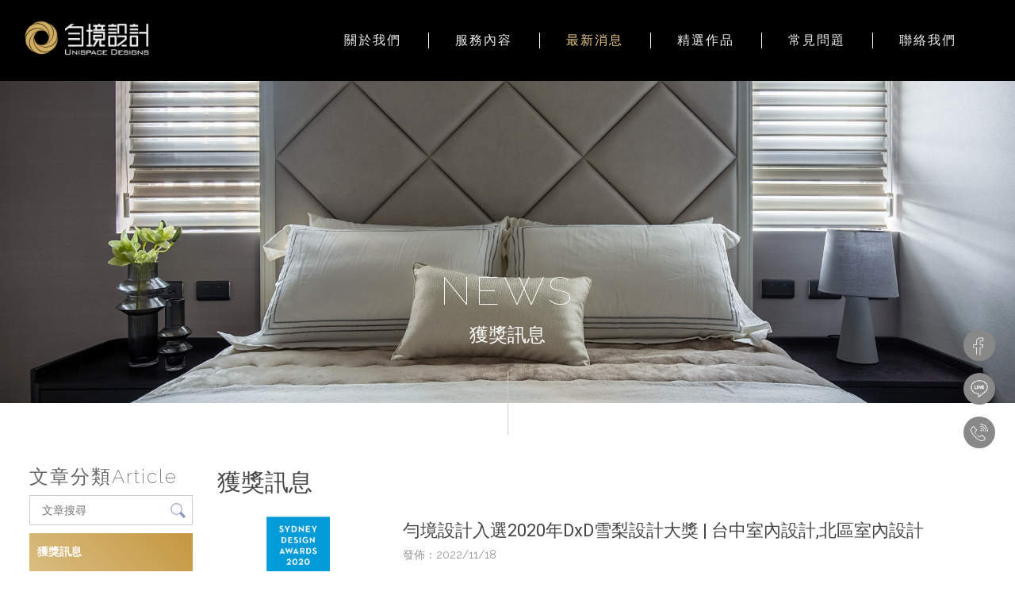

--- FILE ---
content_type: text/html; charset=UTF-8
request_url: https://www.unispace.com.tw/news/index.php?group_id=1260&title_id=6365
body_size: 21455
content:
<!DOCTYPE html>
<html lang="en">
<head>
<!-- 行銷 -->
<!-- Google tag (gtag.js) -->
<script async src="https://www.googletagmanager.com/gtag/js?id=G-LNDXG9Y7K4"></script>
<script>
  window.dataLayer = window.dataLayer || [];
  function gtag(){dataLayer.push(arguments);}
  gtag('js', new Date());

  gtag('config', 'G-LNDXG9Y7K4');
</script><!--[if lt IE 9]><script src="../js/html5.js"></script><![endif]-->
	<meta charset="UTF-8">
	<meta http-equiv="X-UA-Compatible" content="IE=edge,chrome=1">
	<meta http-equiv="Content-Language" content="zh-Tw">
	<meta http-equiv="Content-Type" content="text/html; charset=utf-8">
	<meta http-equiv="Content-Script-Type" content="text/javascript">
	<meta http-equiv="Content-Style-Type" content="text/css">
	<meta name="viewport" content="width=device-width, initial-scale=1.0">


	<meta property="og:locale" content="zh_TW" />
	<meta property="og:type" content="website" />
	<meta property="og:site_name" content="勻境設計 || 台中室內設計 || 預售屋客變 || 住宅設計 || 商業空間設計 || 自地自建" />
	<meta property="og:url" content="www.unispace.com.tw" />
	<meta property="og:description" content="獲獎訊息-勻境設計是位於台中的室內設計公司,專業處理預售屋客變作業,住宅空間設計,並提供商空設計,自地自建,舊屋翻新等服務，並具有多年實務經驗具備室內裝修設計及施工雙證照;" />
	<meta property="og:url" content="www.unispace.com.tw" />
	<meta property="og:image" content="https://www.unispace.com.tw/images/ogImg.jpg" /> 


	<title>獲獎訊息-勻境設計 || 台中室內設計 || 預售屋客變 || 住宅設計 || 商業空間設計 || 自地自建</title>
	<meta name="keywords" content="獲獎訊息" />
	<meta name="description" content="勻境設計是位於台中的室內設計公司,專業處理預售屋客變作業,住宅空間設計,並提供商空設計,自地自建,舊屋翻新等服務，並具有多年實務經驗具備室內裝修設計及施工雙證照;" />
	<link rel="shortcut icon" href="../favicon.ico">
	

<!-- -->
<script type="text/javascript" src="../js/jquery-1.11.3.min.js"></script>
<script type="text/javascript" src="../js/jquery.easing.1.3.js"></script>
<script type="text/javascript" src="../js/jquery.mmenu.all.js"></script>
<link href="https://fonts.googleapis.com/css?family=Josefin+Sans:600|Roboto" rel="stylesheet">
<link rel="stylesheet" type="text/css" href="../css/normalize.css" />
<link rel="stylesheet" type="text/css" href="../css/font-awesome.min.css">
<link rel="stylesheet" type="text/css" href="../css/animate.min.css" />
<link rel="stylesheet" type="text/css" href="../css/jquery.mmenu.all.css" />
<link rel="stylesheet" type="text/css" href="../css/menu.css" />
<link rel="stylesheet" type="text/css" href="../css/menu_v2_2020.css" />
<link rel="stylesheet" type="text/css" href="../css/custom.css" />

	
</head>

<body class="blog_page">

<div id="page">
<style>
/*抬頭背景顏色*/
#header {
    background: ;
}

/*抬頭文字顏色*/
#menuTop li a,
.search_link a,
.topTop a i,
.search_txt + .fa {
	color: ;
}
.search_txt,
#menuTop li ul {
	border: 1px solid ;
}
.product-layer-two li a:after {
	border-color: transparent  transparent transparent;
}

/*第一層背景顏色*/
#menuTop li,
.product-layer-two li li,
.product-layer-two li li a {
	background: ;
}
/*第一層文字顏色*/
#menuTop li li a,
.product-layer-two li li a {
	color: ;
}

.product-layer-two li:hover ul {
	border:1px solid ;
	border-top: 2px solid ;	
}

/*第一層滑過背景顏色*/
#menuTop li li:hover,
.product-layer-two li li:hover a,
.product-layer-two li li:hover{
	background: ;
}
/*第一層滑過文字顏色*/
#menuTop li li:hover a,
.product-layer-two li li:hover a{
	color: ;
}


/*第二層背景顏色*/
.other_subalbum li {
	background: ;
}
/*第二層文字顏色*/
.other_subalbum li {
	border: 1px solid ;
}
.subalbum-menu h2,
.other_subalbum li a,
.product_pic #bx-pager {
	color: ;
}
/*第二層滑過背景顏色*/
.other_subalbum li:hover,
.other_subalbum li.active {
	background: ;
}
/*第二層滑過文字顏色*/
.other_subalbum li:hover,
.other_subalbum li.active {
    border: 1px solid ;
}
.other_subalbum li:hover a,
.other_subalbum li.active a {
    color: ;
}

/*第三層背景顏色*/
.products-list .more {
    color: ;
}
.products-list .price b {
	color: ;
}

/*第三層滑過背景顏色*/
.other_album_choice li,
.products-list a:hover .more {
    background: ;
}
.products-list a:hover .more {
	border-color: ;
}
/*第三層滑過文字顏色*/
.other_album_choice li a,
.products-list a:hover .more {
    color: ;
}
</style>  





<header class="header_area">
  <div class="main_header_area animated">
    <div class="container">
      <nav id="navigation1" class="navigation">
        
        <div class="nav-header">
          <a class="nav-brand" href="https://www.unispace.com.tw"><img src="https://www.gogo-engineering.com/store_image/unispace/L166426406767.png" alt="勻境設計 || 台中室內設計 || 預售屋客變 || 住宅設計 || 商業空間設計 || 自地自建"/><h1>勻境設計 || 台中室內設計 || 預售屋客變 || 住宅設計 || 商業空間設計 || 自地自建</h1></a>
          <div class="nav-toggle"></div>
        </div>
        
       
        
        <div class="nav-menus-wrapper">
          
          <a class="nav-brand-m" href="https://www.unispace.com.tw"><img src="https://www.gogo-engineering.com/store_image/unispace/L166426406767.png" alt="勻境設計 || 台中室內設計 || 預售屋客變 || 住宅設計 || 商業空間設計 || 自地自建"/></a>
          
          <ul class="nav-menu align-to-right">
          			
          		<li  >
          			<a href="https://www.unispace.com.tw/paper/other_page.php?id=6360" target="_self">
          				<b>關於我們</b>
          			  <b>ABOUT</b>
          			  
          			</a>
                	                </li>
          			
          		<li  >
          			<a href="https://www.unispace.com.tw/paper/other_page.php?id=6361" target="_self">
          				<b>服務內容</b>
          			  <b>SERVICES</b>
          			  
          			</a>
                	                </li>
          			
          		<li class=active >
          			<a href="https://www.unispace.com.tw/news/index.php?title_id=6362" target="_self">
          				<b>最新消息</b>
          			  <b>NEWS</b>
          			  
          			</a>
                	                    	<ul class="nav-dropdown">
                    	                            <li><a href="https://www.unispace.com.tw/news/index.php?group_id=1260&title_id=6362">獲獎訊息</a>
                                                          </li>
                                                     <li><a href="https://www.unispace.com.tw/news/index.php?group_id=1261&title_id=6362">媒體採訪</a>
                                                          </li>
                                                     <li><a href="https://www.unispace.com.tw/news/index.php?group_id=3022&title_id=6362">裝修文章分享</a>
                                                          </li>
                                             	</ul>
                                    </li>
          			
          		<li  >
          			<a href="https://www.unispace.com.tw/products/index.php?title_id=6363" target="_self">
          				<b>精選作品</b>
          			  <b>PORTFOLIOS</b>
          			  
          			</a>
                	                    <ul class="nav-dropdown">
                    	                            <li><a href="https://www.unispace.com.tw/products/index.php?group_id=3619&title_id=6363">住宅空間設計</a>
                                                          </li>
                                                     <li><a href="https://www.unispace.com.tw/products/index.php?group_id=6690&title_id=6363">舊屋翻新設計</a>
                                                          </li>
                                                     <li><a href="https://www.unispace.com.tw/products/index.php?group_id=3620&title_id=6363">商業空間設計</a>
                                                          </li>
                                                     <li><a href="https://www.unispace.com.tw/products/index.php?group_id=3621&title_id=6363">自地自建設計</a>
                                                          </li>
                                                                      	 </ul>
                        
                                    </li>
          			
          		<li  >
          			<a href="https://www.unispace.com.tw/paper/other_page.php?id=6364" target="_self">
          				<b>常見問題</b>
          			  <b>FAQ</b>
          			  
          			</a>
                	                </li>
          			
          		<li  >
          			<a href="https://www.unispace.com.tw/paper/contact_index.php?title_id=6365" target="_self">
          				<b>聯絡我們</b>
          			  <b>CONTACT</b>
          			  
          			</a>
                	                </li>
                    
            <li class="tp_links">
                                           <a class="me_tp_call" href="tel:04-3700-5378"></a>              <a class="me_tp_mail" href="mailto:service@unispace.com.tw"></a>			</li>
          </ul>
        </div>
           
      </nav><!--navigation-->
    </div>
  </div>
</header>


<div id="content">
	
    <div class="banner banblog"><h5>獲獎訊息</h5></div><!-- banner -->
	
    <div class="main_part">
	
    	<div class="path">
			<p><a href="../index.php">首頁</a> > 獲獎訊息</p>
		</div><!-- path -->
        
		<div class="show_content blog_box clearfix">
          
          <div class="blog_le fadeInLeft animated15 clearfix">
            <h5 class="blog_le_t"><em>文章分類</em><span>Article</span></h5>
            
<div class="blog_search"><form action="https://www.unispace.com.tw/news/index.php" method="get"><input type="search" name="keyword_a" value="" placeholder="文章搜尋"><input type="submit" name="" id="" value=""></form></div>
            
<ul id="accordion" class="accordion">
        <li class="default open on_this_category"><!--預設打開 也可不開-->
        <div class="link"><a href="https://www.unispace.com.tw/news/index.php?group_id=1260&title_id=6365#prod_cbox">獲獎訊息</a> </div>
              </li>
        <li ><!--預設打開 也可不開-->
        <div class="link"><a href="https://www.unispace.com.tw/news/index.php?group_id=1261&title_id=6365#prod_cbox">媒體採訪</a> </div>
              </li>
        <li ><!--預設打開 也可不開-->
        <div class="link"><a href="https://www.unispace.com.tw/news/index.php?group_id=3022&title_id=6365#prod_cbox">裝修文章分享</a> </div>
              </li>
  </ul>          </div>
          
          <div class="blog_ri fadeInRight animated15 clearfix">
            
            <h4 class="blog_category_title">獲獎訊息</h4>
            
            <div class="blog_subbox clearfix">
              
                           <div class="subbox_item">
              <a href="details.php?id=4498&group_id=1260">
                <div class="blog_list_le"><img src="https://www.gogo-engineering.com/store_image/unispace/H166874651095.JPG"></div>
                <div class="blog_list_ri">
                  <h5>勻境設計入選2020年DxD雪梨設計大獎 | 台中室內設計,北區室內設計</h5>
                  <em>發佈：2022/11/18</em>
                  <p>我們此次以「Glamorous Uniformity」住宅室內設計案獲得國際評審的肯定，入選 2020年 DxD Sydney Design Award設計大獎。</p>
                </div>
              </a>
              </div><!--subbox_item-->
                            <div class="subbox_item">
              <a href="details.php?id=4497&group_id=1260">
                <div class="blog_list_le"><img src="https://www.gogo-engineering.com/store_image/unispace/H166874582395.jpg"></div>
                <div class="blog_list_ri">
                  <h5>勻境設計榮獲2020年法國NDA設計大獎銀獎 | 台中室內設計,北區室內設計</h5>
                  <em>發佈：2022/11/18</em>
                  <p>我們的作品得到法國 Novum Design Awards 2020國際評審的青睞，獲頒室內設計銀獎，本案不僅承蒙業主的信任與支持，更在諸位協力廠商們的配合與努力之下，共同成就了一件美好的作品，在此向</p>
                </div>
              </a>
              </div><!--subbox_item-->
                            <div class="subbox_item">
              <a href="details.php?id=4117&group_id=1260">
                <div class="blog_list_le"><img src="https://www.gogo-engineering.com/store_image/unispace/H166874598984.jpg"></div>
                <div class="blog_list_ri">
                  <h5>勻境設計入選2020年韓國K-DESIGN設計大獎 | 台中室內設計,北區室內設計</h5>
                  <em>發佈：2022/09/30</em>
                  <p>我們此次以「Glamorous Uniformity」住宅室內設計案獲得國際評審的肯定，入選 2020年韓國 K-DESIGN AWARD設計大獎。</p>
                </div>
              </a>
              </div><!--subbox_item-->
              
              
            </div><!--blog_subbox-->
            
            <ul class="page">
			              </ul>
            
          </div>
          
		</div><!-- show_content blog_box -->
        
	</div><!-- main_part -->
</div><!-- #content -->


<a id="to_top" class="to_top" href=""><i class='top'></i>TOP</a>


<!-- ******************************** -->
<!-- 有購物車 加上下方 id#bottom_menu -->
<ul id="bottom_menu" class="clearfix with_shopping_mode">
	<li><a href="https://www.unispace.com.tw"><i class="fa fa-home fa-2x" aria-hidden="true"></i>回首頁</a></li>
	    				<li><a href="tel:04-3700-5378"><i class="fa fa-phone fa-2x" aria-hidden="true"></i>電話</a></li>
		        			<li><a href="tel:@unispace"><i class="fa fa-phone fa-2x" aria-hidden="true"></i>電話2</a></li>
		    </ul>



<!-- ******************************** -->
<!-- 有購物車 額外加上with_shopping_mode -->
<footer class="footer with_shopping_mode"><!-- 有購物車 加上with_shopping_mode -->
	<div class="center">
		<ul class="box_link">
								</ul>
		<div class="footer_info">	
			
			<ul>
			<li>
							
				<div class="footer_logo">
					<a href="https://www.unispace.com.tw"><img src="https://www.gogo-engineering.com/store_image/unispace/L166426406767.png" alt="勻境設計 || 台中室內設計 || 預售屋客變 || 住宅設計 || 商業空間設計 || 自地自建" /></a>
					<p>
						<b>LESS IS MORE</b>
						<span>「簡約」是我們在進行設計時的思考準則，力求以最少的線條勾勒出完整的量體感與空間感，並以最少種類的材料創造出優雅具質感的空間氛圍。</span>
					</p>
					
					
				</div><!-- footer_logo -->
							</li>
            <li>
            	<div class="footer_menu">
                <a href="https://www.unispace.com.tw/index.php">回首頁</a>
				                <a href="https://www.unispace.com.tw/paper/other_page.php?id=6360">關於我們</a>
				                <a href="https://www.unispace.com.tw/paper/other_page.php?id=6361">服務內容</a>
				                <a href="https://www.unispace.com.tw/news/index.php?title_id=6362">最新消息</a>
				                <a href="https://www.unispace.com.tw/products/index.php?title_id=6363">精選作品</a>
				                <a href="https://www.unispace.com.tw/paper/other_page.php?id=6364">常見問題</a>
				                <a href="https://www.unispace.com.tw/paper/contact_index.php?title_id=6365">聯絡我們</a>
				                </div>
            </li>
            <li>
				<p class="tel">04-3700-5378</p>                <p class="tel2">@unispace</p>                                <p class="fax">04-2320-2403</p>								<p class="mail">service@unispace.com.tw</p>				<p class="add">台中市北區忠明路424號20樓之18</p>							</li>
            
            </ul>
            	<style>
.double_key { text-align:center;margin: 0px;}
.double_key a { font-size:12px; color:transparent; display:inline-block;}
.double_key a:after { content:' , '; font-size:12px; color:transparent;}
.double_key a:last-child:after { display:none;}
</style>
<div class="double_key">
<a href="https://www.unispace.com.tw/">台中室內設計</a>
<a href="https://www.unispace.com.tw/">台中室內裝修</a>
<a href="https://www.unispace.com.tw/">台中住宅設計</a>
<a href="https://www.unispace.com.tw/">台中商業空間設計</a>
<a href="https://www.unispace.com.tw/">台中室內設計師推薦</a>
<a href="https://www.unispace.com.tw/">室內設計</a>
<a href="https://www.unispace.com.tw/">室內設計公司</a>
</div><!--double_key-->


<style type="text/css">
.fix_ri { width:50px; box-sizing: border-box; position: fixed; bottom:140px; right:20px; z-index: 100; text-align:center;}
.fix_ri a { display:inline-block;padding: 3px;transition:all .3s;width: 40px;
    height: 40px;background: #888;border-radius: 30px;margin-bottom:15px;}
.fix_ri a:nth-last-child(1){border-bottom:none;}
.fix_ri a:hover{background:#af9b63;}
.fix_ri img { opacity:1; width:100%;}
.fix_ri img:hover { opacity:1;}
.fix_ri p { text-align:center; font-weight: 900;}
.jxPOhn { margin-top:-120px;margin-right: -4px;}
.kHGnXI {bottom: 110px;}
@media screen and (max-width: 768px) {
.fix_ri {width: 100%;bottom: 0;left: 50%;transform: translateX(-50%);background: rgba(0,0,0,0.5);}
.fix_ri a{margin: 10px;}
}
</style>

<div class="fix_ri">
<a href="https://www.facebook.com/unispacetw" target="_blank"><img src="https://pic03.eapple.com.tw/wootahousedesign/fb.png" /></a><!--fb-->
<a href="https://line.me/R/ti/p/%40jdp3430y" target="_blank"><img src="https://pic03.eapple.com.tw/wootahousedesign/line.png" /></a><!--line-->
<a href="tel:0437005378"><img src="https://pic03.eapple.com.tw/wootahousedesign/tel.png" /></a><!--tel-->

</div>		</div><!-- footer_info -->
        
		        
	</div><!-- center -->
	<p class="copy">Copyright © 2026 <a href="https://www.gogo-engineering.com/web_login/login.php" target="_blank">..</a> <span class="total_view">累積人氣: 151105</span></p>
	<p class="keywords">	
	室內設計公司,台中室內設計公司,北區室內設計公司,西屯室內設計公司,室內設計,台中室內設計<span id="show_itemb1" style="display:none">,北區室內設計,西屯室內設計,室內設計師推薦,台中室內設計師推薦,北區室內設計師推薦,西屯室內設計師推薦,室內裝潢,台中室內裝潢,北區室內裝潢,西屯室內裝潢,室內裝修,台中室內裝修,北區室內裝修,西屯室內裝修,居家設計,台中居家設計,北區居家設計,西屯居家設計,住宅空間設計,台中住宅空間設計,北區住宅空間設計,西屯住宅空間設計,商業空間設計,台中商業空間設計,北區商業空間設計,西屯商業空間設計,商空設計,台中商空設計,北區商空設計,西屯商空設計,辦公室設計,台中辦公室設計,北區辦公室設計,西屯辦公室設計,店面設計,台中店面設計,北區店面設計,西屯店面設計,餐廳設計規劃,台中餐廳設計規劃,北區餐廳設計規劃,西屯餐廳設計規劃,舊屋翻新規劃,台中舊屋翻新規劃,北區舊屋翻新規劃,西屯舊屋翻新規劃,預售屋客變規劃,台中預售屋客變規劃,北區預售屋客變規劃,西屯預售屋客變規劃,毛胚屋客變規劃,台中毛胚屋客變規劃,北區毛胚屋客變規劃,西屯毛胚屋客變規劃,自地自建規劃,台中自地自建規劃,北區自地自建規劃,西屯自地自建規劃</span>&nbsp;&nbsp;<span id="NoButtonb1"><input type="button" value="更多" style="width:50px;height:20px;" onclick="MoreItem('yes','b1')"/></span><span id="YesButtonb1" style="display:none"><input type="button" value="隱藏" style="width:50px;height:20px;" onclick="MoreItem('no','b1')"/></span></p>
</footer>
			
</div><!-- #page -->
<script src='../js/main.js'></script>
<script src='../js/menu_v2_2020.js'></script>
<script>
//左邊分類下拉語法
$(function() {
	var Accordion = function(el, multiple) {
		this.el = el || {};
		this.multiple = multiple || false;

		// Variables privadas
		var links = this.el.find('.link');
		// Evento
		links.on('click', {el: this.el, multiple: this.multiple}, this.dropdown)
	}

	Accordion.prototype.dropdown = function(e) {
		var $el = e.data.el;
			$this = $(this),
			$next = $this.next();

		$next.slideToggle();
		$this.parent().toggleClass('open');

		if (!e.data.multiple) {
			$el.find('.submenu').not($next).slideUp().parent().removeClass('open');
		};
	}	

	var accordion = new Accordion($('#accordion'), false);
});
</script>

	</body>
</html>

--- FILE ---
content_type: text/css
request_url: https://www.unispace.com.tw/css/menu_v2_2020.css
body_size: 33456
content:
#preloader{overflow:hidden;background-color:#fff;height:100%;left:0;position:fixed;top:0;width:100%;z-index:999999;}
.classy-load{-webkit-animation:2000ms linear 0s normal none infinite running classy-load;animation:2000ms linear 0s normal none infinite running classy-load;background:transparent none repeat scroll 0 0;border-color:#dddddd #dddddd #111111;border-radius:50%;border-style:solid;border-width:2px;height:40px;left:calc(50% - 20px);position:relative;top:calc(50% - 20px);width:40px;z-index:9;}
@-webkit-keyframes classy-load{
    0%{-webkit-transform:rotate(0deg);transform:rotate(0deg);}
    100%{-webkit-transform:rotate(360deg);transform:rotate(360deg);}
}
@keyframes classy-load{
    0%{-webkit-transform:rotate(0deg);transform:rotate(0deg);}
    100%{-webkit-transform:rotate(360deg);transform:rotate(360deg);}
}

.header_area { position:relative; z-index:10000;}
.header_area.sticky { position:fixed; top:0; left:0; width:100%; z-index:9999;}

.main_header_area { background:#f0f0f0;}
.main_header_area .container { max-width:1200px; margin:auto;}

.navigation {width:100%;display:table;position:relative;}
.navigation *{box-sizing:border-box;-webkit-tap-highlight-color:transparent}
.navigation-portrait{height:48px}
.navigation-fixed{position:fixed;top:0;left:0;z-index:19998}
.navigation-hidden{width:0!important;height:0!important;margin:0!important;padding:0!important}
.align-to-right{float:right}

.nav-header{ /*float:left;*/ position:absolute;z-index:123; top:0; left:0;padding:10px;}
.navigation-hidden .nav-header{display:none}

.nav-brand{ display:inline-block; width:200px; }
.nav-brand-m { display:none;}
.nav-brand:hover,
.nav-brand:focus{color:#343a40}
.navigation-portrait .nav-brand{font-size:18px;}

.nav-brand img { max-width:100%}
.nav-brand h1 { text-indent:-9999px; margin:0; width:1px; height:1px; overflow:hidden;}

/*
.nav-logo>img{height:48px;margin:11px auto;padding:0 15px;float:left}
.nav-logo:focus>img{outline:initial}
.navigation-portrait .nav-logo>img{height:36px;margin:6px auto 6px 15px;padding:0}
*/

.nav-toggle{width:33px;height:33px; position:absolute;top:10px;right:10px;display:none;cursor:pointer}
.nav-toggle:before{content:"";position:absolute; top:6px; right:3px;; width:26px;height:2px;background-color:#343a40;border-radius:10px;box-shadow:0 .5em 0 0 #343a40,0 1em 0 0 #343a40;}
.nav-toggle:after{content:"MENU";position:absolute; bottom:-10px; right:0; width:100%; font-size:12px;}

.navigation-portrait .nav-toggle{display:block}
.navigation-portrait .nav-menus-wrapper{ width:100%;height:100%;top:0;left:-100%;position:fixed;background-color:#fff;z-index:20000;overflow-y:auto;-webkit-overflow-scrolling:touch;-webkit-transition-duration:.5s;transition-duration:.5s;-webkit-transition-timing-function:ease;transition-timing-function:ease;}
.navigation-portrait .nav-menus-wrapper.nav-menus-wrapper-right{left:auto;right:-100%;}
.navigation-portrait .nav-menus-wrapper.nav-menus-wrapper-open{left:0}
.navigation-portrait .nav-menus-wrapper.nav-menus-wrapper-right.nav-menus-wrapper-open{left:auto;right:0}
.nav-menus-wrapper-close-button{width:40px;height:40px; text-align:center; margin:10px 7px;display:none;float:right;color:#343a40;font-size:26px;cursor:pointer;}
.navigation-portrait .nav-menus-wrapper-close-button{display:block}

.nav-menu{margin:40px 0 0 0;padding:0;list-style:none;line-height:normal;font-size:0; padding: 0 10px 0 220px; text-align:right;}
.navigation-portrait .nav-menu{width:100%}
.navigation-landscape .nav-menu.nav-menu-centered{float:none;text-align:center}
.navigation-landscape .nav-menu.nav-menu-centered>li{float:none}
.nav-menu>li{display:inline-block;text-align:left}

.navigation-portrait .nav-menu>li{width:100%;position:relative;border-top:solid 1px #f0f0f0}
.navigation-portrait .nav-menu>li:last-child{border-bottom:solid 1px #f0f0f0}

.nav-menu+.nav-menu>li:first-child{border-top:none}
.nav-menu>li>a { padding:18px 7px;display:inline-block;text-decoration:none;font-size:15px;color:#333;-webkit-transition:color .3s,background .3s;transition:color .3s,background .3s}

.navigation-portrait .nav-menu>li>a{width:100%;height:auto;padding:12px 15px 12px 26px}

.nav-menu>li:hover>a,.nav-menu>li.active>a,.nav-menu>li.focus>a{color:#c00}
.nav-menu>li>a>i,.nav-menu>li>a>[class*=ion-]{width:18px;height:16px;line-height:16px;-webkit-transform:scale(1.4);transform:scale(1.4)}
.nav-menu>li>a>[class*=ion-]{width:16px;display:inline-block;-webkit-transform:scale(1.8);transform:scale(1.8)}

.navigation-portrait .nav-menu.nav-menu-social{width:100%;text-align:center}
.nav-menu.nav-menu-social>li{text-align:center;float:none;border:none!important}
.navigation-portrait .nav-menu.nav-menu-social>li{width:auto}
.nav-menu.nav-menu-social>li>a>[class*=ion-]{font-size:12px}
.nav-menu.nav-menu-social>li>a>.fa{font-size:14px}
.navigation-portrait .nav-menu.nav-menu-social>li>a{padding:15px}

.submenu-indicator{margin-left:6px;margin-top:6px;float:right;-webkit-transition:all .2s;transition:all .2s}
.navigation-portrait .submenu-indicator{width:54px;height:44px;margin-top:0;position:absolute;top:0;right:0;text-align:center;z-index:20000}
.submenu-indicator-chevron{height:8px;width:8px;display:block;border-style:solid;border-width:0 1px 1px 0;border-color:transparent #70798b #70798b transparent;-webkit-transform:rotate(45deg);transform:rotate(45deg);-webkit-transition:border .2s;transition:border .2s}
.navigation-portrait .submenu-indicator-chevron{position:absolute;top:18px;left:23px}
.nav-menu>li:hover>a .submenu-indicator-chevron,.nav-menu>.active>a .submenu-indicator-chevron,.nav-menu>.focus>a .submenu-indicator-chevron{border-color:transparent #967adc #967adc transparent}
.navigation-portrait .submenu-indicator.submenu-indicator-up{-webkit-transform:rotate(-180deg);transform:rotate(-180deg)}
.nav-overlay-panel{width:100%;height:100%;top:0;left:0;position:fixed;display:none;z-index:19999}
.no-scroll{width:100%;height:100%;overflow:hidden}

.nav-button{margin:18px 15px 0;padding:8px 14px;display:inline-block;color:#fff;font-size:14px;text-align:center;text-decoration:none;border-radius:4px}
.nav-button:hover,.nav-button:focus{color:#fff;text-decoration:none}
.navigation-portrait .nav-button{width:calc(100% - 52px);margin:17px 26px}
.nav-text{margin:25px 15px;display:inline-block;color:#343a40;font-size:14px}
.navigation-portrait .nav-text{width:calc(100% - 52px);margin:12px 26px 0}
.navigation-portrait .nav-text+ul{margin-top:15px}
.nav-dropdown{min-width:180px;margin:0;padding:0;display:none;position:absolute;list-style:none;z-index:98;white-space:nowrap; background:#f0f0f0;}
.navigation-portrait .nav-dropdown{width:100%;position:static;left:0}

.nav-dropdown .nav-dropdown{left:100%;border:solid 1px #f0f0f0;}
.nav-menu>li>.nav-dropdown{border:solid 1px #f0f0f0}
.nav-dropdown>li{width:100%;float:left;clear:both;position:relative;text-align:left}
.nav-dropdown>li>a{width:100%;padding:16px 20px;display:inline-block;text-decoration:none;float:left;font-size:13px;color:#343a40;background-color:#fdfdfd;}
.nav-dropdown>li:hover>a,.nav-dropdown>li.focus>a{color:#c00}
.nav-dropdown.nav-dropdown-left{right:0}
.nav-dropdown>li>.nav-dropdown-left{left:auto;right:100%}

.navigation-landscape .nav-dropdown.nav-dropdown-left>li>a{text-align:right}

.navigation-portrait .nav-dropdown>li>a{padding:12px 20px 12px 20px}
.navigation-portrait .nav-dropdown>li>a:before { content:''; display:block; position:absolute; top:0; left:10px; width:1px; height:100%; background:#e3e3e3;}
.navigation-portrait .nav-dropdown>li>ul>li>a{padding-left:30px}
.navigation-portrait .nav-dropdown>li>ul>li>ul>li>a{padding-left:70px}
.navigation-portrait .nav-dropdown>li>ul>li>ul>li>ul>li>a{padding-left:90px}
.navigation-portrait .nav-dropdown>li>ul>li>ul>li>ul>li>ul>li>a{padding-left:110px}

.nav-dropdown .submenu-indicator{right:15px;top:10px;position:absolute}
.navigation-portrait .nav-dropdown .submenu-indicator{right:0;top:0}
.nav-dropdown .submenu-indicator .submenu-indicator-chevron{-webkit-transform:rotate(-45deg);transform:rotate(-45deg)}
.navigation-portrait .nav-dropdown .submenu-indicator .submenu-indicator-chevron{-webkit-transform:rotate(45deg);transform:rotate(45deg)}
.nav-dropdown>li:hover>a .submenu-indicator-chevron,.nav-dropdown>.focus>a .submenu-indicator-chevron{border-color:transparent #c00 #c00 transparent}
.navigation-landscape .nav-dropdown.nav-dropdown-left .submenu-indicator{left:10px}
.navigation-landscape .nav-dropdown.nav-dropdown-left .submenu-indicator .submenu-indicator-chevron{-webkit-transform:rotate(135deg);transform:rotate(135deg)}
.nav-dropdown-horizontal{width:100%;left:0;background-color:#fdfdfd;border-top:solid 1px #f0f0f0}
.nav-dropdown-horizontal .nav-dropdown-horizontal{width:100%;top:100%;left:0}
.navigation-portrait .nav-dropdown-horizontal .nav-dropdown-horizontal{border-top:none}
.nav-dropdown-horizontal>li{width:auto;clear:none;position:static}
.navigation-portrait .nav-dropdown-horizontal>li{width:100%}
.nav-dropdown-horizontal>li>a{position:relative}
.nav-dropdown-horizontal .submenu-indicator{height:18px;top:11px;-webkit-transform:rotate(90deg);transform:rotate(90deg)}
.navigation-portrait .nav-dropdown-horizontal .submenu-indicator{height:42px;top:0;-webkit-transform:rotate(0deg);transform:rotate(0deg)}
.navigation-portrait .nav-dropdown-horizontal .submenu-indicator.submenu-indicator-up{-webkit-transform:rotate(-180deg);transform:rotate(-180deg)}

.megamenu-panel{width:100%;padding:15px;display:none;position:absolute;font-size:14px;z-index:98;text-align:left;color:inherit;border-top:solid 1px #f0f0f0;background-color:#fdfdfd;box-shadow:0 10px 20px rgba(0,0,0,.075)}
.navigation-portrait .megamenu-panel{padding:25px;position:static;display:block}
.megamenu-panel [class*=container]{width:100%}
.megamenu-panel [class*="container"] [class*="col-"]{padding:0}
.megamenu-panel-half{width:50%}
.megamenu-panel-quarter{width:25%}

.navigation-portrait .megamenu-panel-half,.navigation-portrait .megamenu-panel-quarter{width:100%}
.megamenu-panel-row{width:100%}
.megamenu-panel-row:before,.megamenu-panel-row:after{display:table;content:"";line-height:0}
.megamenu-panel-row:after{clear:both}
.megamenu-panel-row [class*=col-]{display:block;min-height:20px;float:left;margin-left:3%}
.megamenu-panel-row [class*=col-]:first-child{margin-left:0}

.navigation-portrait .megamenu-panel-row [class*=col-]{float:none;display:block;width:100%!important;margin-left:0;margin-top:15px}
.navigation-portrait .megamenu-panel-row:first-child [class*=col-]:first-child{margin-top:0}

.megamenu-panel-row .col-1{width:5.583333333333%}
.megamenu-panel-row .col-2{width:14.166666666666%}
.megamenu-panel-row .col-3{width:22.75%}
.megamenu-panel-row .col-4{width:31.333333333333%}
.megamenu-panel-row .col-5{width:39.916666666667%}
.megamenu-panel-row .col-6{width:48.5%}
.megamenu-panel-row .col-7{width:57.083333333333%}
.megamenu-panel-row .col-8{width:65.666666666667%}
.megamenu-panel-row .col-9{width:74.25%}
.megamenu-panel-row .col-10{width:82.833333333334%}
.megamenu-panel-row .col-11{width:91.416666666667%}
.megamenu-panel-row .col-12{width:100%}

.megamenu-tabs{width:100%;float:left;display:block}
.megamenu-tabs-nav{width:20%;margin:0;padding:0;float:left;list-style:none}

.navigation-portrait .megamenu-tabs-nav{width:100%}
.megamenu-tabs-nav>li>a{width:100%;padding:10px 16px;float:left;font-size:13px;text-decoration:none;color:#343a40;border:solid 1px #eff0f2;outline:0;background-color:#fff}
.megamenu-tabs-nav>li.active a,.megamenu-tabs-nav>li:hover a{background-color:#f5f5f5}
.megamenu-tabs-pane{width:80%;min-height:30px;padding:20px;float:right;display:none;font-size:13px;color:#343a40;border:solid 1px #eff0f2;background-color:#fff}
.megamenu-tabs-pane.active{display:block}

.navigation-portrait .megamenu-tabs-pane{width:100%}
.megamenu-lists{width:100%;display:table}
.megamenu-list{width:100%;margin:0 0 15px;padding:0;display:inline-block;float:left;list-style:none}
.megamenu-list:last-child{margin:0;border:none}

.navigation-landscape .megamenu-list{margin:-15px 0;padding:20px 0;border-right:solid 1px #f0f0f0}
.navigation-landscape .megamenu-list:last-child{border:none}

.megamenu-list>li>a{width:100%;padding:10px 15px;display:inline-block;color:#343a40;text-decoration:none;font-size:13px;}
.megamenu-list>li>a:hover{background-color:#c00;color:#fff}
.megamenu-list>li.megamenu-list-title>a{font-size:12px;font-weight:600;text-transform:uppercase;color:#343a40}
.megamenu-list>li.megamenu-list-title>a:hover{background-color:transparent}

.navigation-landscape .list-col-2{width:50%}
.navigation-landscape .list-col-3{width:33%}
.navigation-landscape .list-col-4{width:25%}
.navigation-landscape .list-col-5{width:20%}

.nav-menu > li > a{ padding:0 17px; color:#343a40;text-transform:uppercase; position:relative; display:inline-block; font-size:16px; line-height:26px; height:32px; margin:0 5px; overflow: hidden; cursor: pointer; text-align:center;}
.nav-menu > li > a b { display:block; line-height:160%; height:32px; font-style:normal;
 -webkit-transition: ease .3s; -moz-transition: ease .3s; -ms-transition: ease .3s; -o-transition: ease .3s;  transition: ease .3s; }
.nav-menu > li > a:hover b { transform: translateY(-32px); -webkit-transform: translateY(-32px); -moz-transform: translateY(-32px); }

.nav-menu > li > a{color:#343a40;text-transform:uppercase;}
.nav-dropdown > li > a{color:#343a40;padding:10px 20px;border-bottom:1px solid #f6f6f6;}
.nav-dropdown > li > a:hover,.nav-dropdown > li > a:focus{color:#c00;}
.main_header_area.sticky{width:100%;position:fixed;top:0;left:0;background-color:#fff;z-index:9999;box-shadow:0 5px 30px rgba(0,0,0,0.1);}
.transparent-menu{position:absolute;width:100%;left:0;top:0;z-index:99;}
.navigation-portrait .nav-menu > li > a{width:100%;height:auto;padding:10px 10px 10px 30px;}


/* 20201215 updata */
/**/
.tp_links { padding:14px 0;}
.tp_links a { display:inline-block !important; padding:0 3px !important; color:#333;}
.tp_links a:before { content:''; display:block; background:no-repeat center center; width:24px; height:24px;}
.tp_links a.me_tp_fb:before { background-image:url(../images/facebook-f.svg);}
.tp_links a.me_tp_line:before { background-image:url(../images/line.svg);}
.tp_links a.me_tp_call:before { background-image:url(../images/whatsapp.svg);}
.tp_links a.me_tp_mail:before { background-image:url(../images/envelope.svg);}

/**/
.me_tp_features { position:absolute; top:10px; right:10px; width:100%; text-align:right;}
.me_tp_features a { display:inline-block; vertical-align:middle; margin:0 5px; font-size:14px;}
.me_tp_features a i.fa { margin:0 3px;}
.me_tp_features a.tp_btn_cart {}
.me_tp_features a.tp_btn_notice {}

/*Sreach*/
.box_search { position:relative; display:inline-block; vertical-align:middle; width:160px; height:30px;}
.shop_search_txt { background:#fff; color:#666; border:none; border-radius:20px; padding:6px 60px 6px 10px; position:absolute; top:0; right:0; z-index:1; font-size:15px; height:19px;}
.shop_search_btn { background:#000; color:#fff; font-size:15px; border:none; border-radius:20px; position:absolute; top:0; right:0; z-index:5; padding:5px 15px; cursor:pointer;}
.box_search a { display:none !important;}
.box_search input[type=text] {
	-webkit-appearance: textfield;
	-webkit-box-sizing: content-box; 	
	background: url(../images/search-icon.png) no-repeat 9px center #fff;
	border: solid 1px #ccc;
	padding: 5px 10px 5px 32px;
	width:110px;
	border-radius: 10em;
	transition: all .5s;
	outline:none;
}
.box_search input[type=text]:focus { color:#e63917; width:160px;}

@media (max-width: 768px){
.header_area.sticky { position:relative;}
.nav-header { position:static; text-align:center;}
.nav-menu { padding: 0 10px; margin:0;}
.navigation-portrait .nav-menu > li > a { padding: 10px;}

.nav-menu > li > a b { display:inline-block; margin-right:10px;}
.nav-menu > li > a:hover b { transform:none;}

.tp_links a { width:auto !important; margin-right:15px;}

.me_tp_features { position:static; padding:7px;}
.me_tp_features a { display:none;}

.box_search { width:100%;}
.box_search input[type=text] { position:static; width:100%; height:31px;  box-sizing: border-box;}
.box_search input[type=text]:focus { width:100%;}
}
@media only screen and (min-width:320px) and (max-width:767px){
/* �虾隞乩�滩�� 撌阡�𦠜�厰�閙���㗇�穃�� */
.nav-dropdown > li > a,
.megamenu-list > li > a{width:0%;}
*/
}#preloader{overflow:hidden;background-color:#fff;height:100%;left:0;position:fixed;top:0;width:100%;z-index:999999;}
.classy-load{-webkit-animation:2000ms linear 0s normal none infinite running classy-load;animation:2000ms linear 0s normal none infinite running classy-load;background:transparent none repeat scroll 0 0;border-color:#dddddd #dddddd #111111;border-radius:50%;border-style:solid;border-width:2px;height:40px;left:calc(50% - 20px);position:relative;top:calc(50% - 20px);width:40px;z-index:9;}
@-webkit-keyframes classy-load{
    0%{-webkit-transform:rotate(0deg);transform:rotate(0deg);}
    100%{-webkit-transform:rotate(360deg);transform:rotate(360deg);}
}
@keyframes classy-load{
    0%{-webkit-transform:rotate(0deg);transform:rotate(0deg);}
    100%{-webkit-transform:rotate(360deg);transform:rotate(360deg);}
}

.header_area { position:relative; z-index:10000;}
.header_area.sticky { position:fixed; top:0; left:0; width:100%; z-index:9999;}

.main_header_area { background:#f0f0f0;}
.main_header_area .container { max-width:1200px; margin:auto;}

.navigation {width:100%;display:table;position:relative;}
.navigation *{box-sizing:border-box;-webkit-tap-highlight-color:transparent}
.navigation-portrait{height:48px}
.navigation-fixed{position:fixed;top:0;left:0;z-index:19998}
.navigation-hidden{width:0!important;height:0!important;margin:0!important;padding:0!important}
.align-to-right{float:right}

.nav-header{ /*float:left;*/ position:absolute;z-index:123; top:0; left:0;padding:10px;}
.navigation-hidden .nav-header{display:none}

.nav-brand{ display:inline-block; width:200px; }
.nav-brand-m { display:none;}
.nav-brand:hover,
.nav-brand:focus{color:#343a40}
.navigation-portrait .nav-brand{font-size:18px;}

.nav-brand img { max-width:100%}
.nav-brand h1 { text-indent:-9999px; margin:0; width:1px; height:1px; overflow:hidden;}

/*
.nav-logo>img{height:48px;margin:11px auto;padding:0 15px;float:left}
.nav-logo:focus>img{outline:initial}
.navigation-portrait .nav-logo>img{height:36px;margin:6px auto 6px 15px;padding:0}
*/

.nav-toggle{width:33px;height:33px; position:absolute;top:10px;right:10px;display:none;cursor:pointer}
.nav-toggle:before{content:"";position:absolute; top:6px; right:3px;; width:26px;height:2px;background-color:#343a40;border-radius:10px;box-shadow:0 .5em 0 0 #343a40,0 1em 0 0 #343a40;}
.nav-toggle:after{content:"MENU";position:absolute; bottom:-10px; right:0; width:100%; font-size:12px;}

.navigation-portrait .nav-toggle{display:block}
.navigation-portrait .nav-menus-wrapper{ width:100%;height:100%;top:0;left:-100%;position:fixed;background-color:#fff;z-index:20000;overflow-y:auto;-webkit-overflow-scrolling:touch;-webkit-transition-duration:.5s;transition-duration:.5s;-webkit-transition-timing-function:ease;transition-timing-function:ease;}
.navigation-portrait .nav-menus-wrapper.nav-menus-wrapper-right{left:auto;right:-100%;}
.navigation-portrait .nav-menus-wrapper.nav-menus-wrapper-open{left:0}
.navigation-portrait .nav-menus-wrapper.nav-menus-wrapper-right.nav-menus-wrapper-open{left:auto;right:0}
.nav-menus-wrapper-close-button{width:40px;height:40px; text-align:center; margin:10px 7px;display:none;float:right;color:#343a40;font-size:26px;cursor:pointer;}
.navigation-portrait .nav-menus-wrapper-close-button{display:block}

.nav-menu{margin:40px 0 0 0;padding:0;list-style:none;line-height:normal;font-size:0; padding: 0 10px 0 220px; text-align:right;}
.navigation-portrait .nav-menu{width:100%}
.navigation-landscape .nav-menu.nav-menu-centered{float:none;text-align:center}
.navigation-landscape .nav-menu.nav-menu-centered>li{float:none}
.nav-menu>li{display:inline-block;text-align:left}

.navigation-portrait .nav-menu>li{width:100%;position:relative;border-top:solid 1px #f0f0f0}
.navigation-portrait .nav-menu>li:last-child{border-bottom:solid 1px #f0f0f0}

.nav-menu+.nav-menu>li:first-child{border-top:none}
.nav-menu>li>a { padding:18px 7px;display:inline-block;text-decoration:none;font-size:15px;color:#333;-webkit-transition:color .3s,background .3s;transition:color .3s,background .3s}

.navigation-portrait .nav-menu>li>a{width:100%;height:auto;padding:12px 15px 12px 26px}

.nav-menu>li:hover>a,.nav-menu>li.active>a,.nav-menu>li.focus>a{color:#c00}
.nav-menu>li>a>i,.nav-menu>li>a>[class*=ion-]{width:18px;height:16px;line-height:16px;-webkit-transform:scale(1.4);transform:scale(1.4)}
.nav-menu>li>a>[class*=ion-]{width:16px;display:inline-block;-webkit-transform:scale(1.8);transform:scale(1.8)}

.navigation-portrait .nav-menu.nav-menu-social{width:100%;text-align:center}
.nav-menu.nav-menu-social>li{text-align:center;float:none;border:none!important}
.navigation-portrait .nav-menu.nav-menu-social>li{width:auto}
.nav-menu.nav-menu-social>li>a>[class*=ion-]{font-size:12px}
.nav-menu.nav-menu-social>li>a>.fa{font-size:14px}
.navigation-portrait .nav-menu.nav-menu-social>li>a{padding:15px}

.submenu-indicator{margin-left:6px;margin-top:6px;float:right;-webkit-transition:all .2s;transition:all .2s}
.navigation-portrait .submenu-indicator{width:54px;height:44px;margin-top:0;position:absolute;top:0;right:0;text-align:center;z-index:20000}
.submenu-indicator-chevron{height:8px;width:8px;display:block;border-style:solid;border-width:0 1px 1px 0;border-color:transparent #70798b #70798b transparent;-webkit-transform:rotate(45deg);transform:rotate(45deg);-webkit-transition:border .2s;transition:border .2s}
.navigation-portrait .submenu-indicator-chevron{position:absolute;top:18px;left:23px}
.nav-menu>li:hover>a .submenu-indicator-chevron,.nav-menu>.active>a .submenu-indicator-chevron,.nav-menu>.focus>a .submenu-indicator-chevron{border-color:transparent #967adc #967adc transparent}
.navigation-portrait .submenu-indicator.submenu-indicator-up{-webkit-transform:rotate(-180deg);transform:rotate(-180deg)}
.nav-overlay-panel{width:100%;height:100%;top:0;left:0;position:fixed;display:none;z-index:19999}
.no-scroll{width:100%;height:100%;overflow:hidden}

.nav-button{margin:18px 15px 0;padding:8px 14px;display:inline-block;color:#fff;font-size:14px;text-align:center;text-decoration:none;border-radius:4px}
.nav-button:hover,.nav-button:focus{color:#fff;text-decoration:none}
.navigation-portrait .nav-button{width:calc(100% - 52px);margin:17px 26px}
.nav-text{margin:25px 15px;display:inline-block;color:#343a40;font-size:14px}
.navigation-portrait .nav-text{width:calc(100% - 52px);margin:12px 26px 0}
.navigation-portrait .nav-text+ul{margin-top:15px}
.nav-dropdown{min-width:180px;margin:0;padding:0;display:none;position:absolute;list-style:none;z-index:98;white-space:nowrap; background:#f0f0f0;}
.navigation-portrait .nav-dropdown{width:100%;position:static;left:0}

.nav-dropdown .nav-dropdown{left:100%;border:solid 1px #f0f0f0;}
.nav-menu>li>.nav-dropdown{border:solid 1px #f0f0f0}
.nav-dropdown>li{width:100%;float:left;clear:both;position:relative;text-align:left}
.nav-dropdown>li>a{width:100%;padding:16px 20px;display:inline-block;text-decoration:none;float:left;font-size:13px;color:#343a40;background-color:#fdfdfd;}
.nav-dropdown>li:hover>a,.nav-dropdown>li.focus>a{color:#c00}
.nav-dropdown.nav-dropdown-left{right:0}
.nav-dropdown>li>.nav-dropdown-left{left:auto;right:100%}

.navigation-landscape .nav-dropdown.nav-dropdown-left>li>a{text-align:right}

.navigation-portrait .nav-dropdown>li>a{padding:12px 20px 12px 20px}
.navigation-portrait .nav-dropdown>li>a:before { content:''; display:block; position:absolute; top:0; left:10px; width:1px; height:100%; background:#e3e3e3;}
.navigation-portrait .nav-dropdown>li>ul>li>a{padding-left:30px}
.navigation-portrait .nav-dropdown>li>ul>li>ul>li>a{padding-left:70px}
.navigation-portrait .nav-dropdown>li>ul>li>ul>li>ul>li>a{padding-left:90px}
.navigation-portrait .nav-dropdown>li>ul>li>ul>li>ul>li>ul>li>a{padding-left:110px}

.nav-dropdown .submenu-indicator{right:15px;top:10px;position:absolute}
.navigation-portrait .nav-dropdown .submenu-indicator{right:0;top:0}
.nav-dropdown .submenu-indicator .submenu-indicator-chevron{-webkit-transform:rotate(-45deg);transform:rotate(-45deg)}
.navigation-portrait .nav-dropdown .submenu-indicator .submenu-indicator-chevron{-webkit-transform:rotate(45deg);transform:rotate(45deg)}
.nav-dropdown>li:hover>a .submenu-indicator-chevron,.nav-dropdown>.focus>a .submenu-indicator-chevron{border-color:transparent #c00 #c00 transparent}
.navigation-landscape .nav-dropdown.nav-dropdown-left .submenu-indicator{left:10px}
.navigation-landscape .nav-dropdown.nav-dropdown-left .submenu-indicator .submenu-indicator-chevron{-webkit-transform:rotate(135deg);transform:rotate(135deg)}
.nav-dropdown-horizontal{width:100%;left:0;background-color:#fdfdfd;border-top:solid 1px #f0f0f0}
.nav-dropdown-horizontal .nav-dropdown-horizontal{width:100%;top:100%;left:0}
.navigation-portrait .nav-dropdown-horizontal .nav-dropdown-horizontal{border-top:none}
.nav-dropdown-horizontal>li{width:auto;clear:none;position:static}
.navigation-portrait .nav-dropdown-horizontal>li{width:100%}
.nav-dropdown-horizontal>li>a{position:relative}
.nav-dropdown-horizontal .submenu-indicator{height:18px;top:11px;-webkit-transform:rotate(90deg);transform:rotate(90deg)}
.navigation-portrait .nav-dropdown-horizontal .submenu-indicator{height:42px;top:0;-webkit-transform:rotate(0deg);transform:rotate(0deg)}
.navigation-portrait .nav-dropdown-horizontal .submenu-indicator.submenu-indicator-up{-webkit-transform:rotate(-180deg);transform:rotate(-180deg)}

.megamenu-panel{width:100%;padding:15px;display:none;position:absolute;font-size:14px;z-index:98;text-align:left;color:inherit;border-top:solid 1px #f0f0f0;background-color:#fdfdfd;box-shadow:0 10px 20px rgba(0,0,0,.075)}
.navigation-portrait .megamenu-panel{padding:25px;position:static;display:block}
.megamenu-panel [class*=container]{width:100%}
.megamenu-panel [class*="container"] [class*="col-"]{padding:0}
.megamenu-panel-half{width:50%}
.megamenu-panel-quarter{width:25%}

.navigation-portrait .megamenu-panel-half,.navigation-portrait .megamenu-panel-quarter{width:100%}
.megamenu-panel-row{width:100%}
.megamenu-panel-row:before,.megamenu-panel-row:after{display:table;content:"";line-height:0}
.megamenu-panel-row:after{clear:both}
.megamenu-panel-row [class*=col-]{display:block;min-height:20px;float:left;margin-left:3%}
.megamenu-panel-row [class*=col-]:first-child{margin-left:0}

.navigation-portrait .megamenu-panel-row [class*=col-]{float:none;display:block;width:100%!important;margin-left:0;margin-top:15px}
.navigation-portrait .megamenu-panel-row:first-child [class*=col-]:first-child{margin-top:0}

.megamenu-panel-row .col-1{width:5.583333333333%}
.megamenu-panel-row .col-2{width:14.166666666666%}
.megamenu-panel-row .col-3{width:22.75%}
.megamenu-panel-row .col-4{width:31.333333333333%}
.megamenu-panel-row .col-5{width:39.916666666667%}
.megamenu-panel-row .col-6{width:48.5%}
.megamenu-panel-row .col-7{width:57.083333333333%}
.megamenu-panel-row .col-8{width:65.666666666667%}
.megamenu-panel-row .col-9{width:74.25%}
.megamenu-panel-row .col-10{width:82.833333333334%}
.megamenu-panel-row .col-11{width:91.416666666667%}
.megamenu-panel-row .col-12{width:100%}

.megamenu-tabs{width:100%;float:left;display:block}
.megamenu-tabs-nav{width:20%;margin:0;padding:0;float:left;list-style:none}

.navigation-portrait .megamenu-tabs-nav{width:100%}
.megamenu-tabs-nav>li>a{width:100%;padding:10px 16px;float:left;font-size:13px;text-decoration:none;color:#343a40;border:solid 1px #eff0f2;outline:0;background-color:#fff}
.megamenu-tabs-nav>li.active a,.megamenu-tabs-nav>li:hover a{background-color:#f5f5f5}
.megamenu-tabs-pane{width:80%;min-height:30px;padding:20px;float:right;display:none;font-size:13px;color:#343a40;border:solid 1px #eff0f2;background-color:#fff}
.megamenu-tabs-pane.active{display:block}

.navigation-portrait .megamenu-tabs-pane{width:100%}
.megamenu-lists{width:100%;display:table}
.megamenu-list{width:100%;margin:0 0 15px;padding:0;display:inline-block;float:left;list-style:none}
.megamenu-list:last-child{margin:0;border:none}

.navigation-landscape .megamenu-list{margin:-15px 0;padding:20px 0;border-right:solid 1px #f0f0f0}
.navigation-landscape .megamenu-list:last-child{border:none}

.megamenu-list>li>a{width:100%;padding:10px 15px;display:inline-block;color:#343a40;text-decoration:none;font-size:13px;}
.megamenu-list>li>a:hover{background-color:#c00;color:#fff}
.megamenu-list>li.megamenu-list-title>a{font-size:12px;font-weight:600;text-transform:uppercase;color:#343a40}
.megamenu-list>li.megamenu-list-title>a:hover{background-color:transparent}

.navigation-landscape .list-col-2{width:50%}
.navigation-landscape .list-col-3{width:33%}
.navigation-landscape .list-col-4{width:25%}
.navigation-landscape .list-col-5{width:20%}

.nav-menu > li > a{ padding:0 17px; color:#343a40;text-transform:uppercase; position:relative; display:inline-block; font-size:16px; line-height:26px; height:32px; margin:0 5px; overflow: hidden; cursor: pointer; text-align:center;}
.nav-menu > li > a b { display:block; height:32px; font-style:normal;
 -webkit-transition: ease .3s; -moz-transition: ease .3s; -ms-transition: ease .3s; -o-transition: ease .3s;  transition: ease .3s; }
.nav-menu > li > a:hover b { transform: translateY(-32px); -webkit-transform: translateY(-32px); -moz-transform: translateY(-32px); }

.nav-menu > li > a{color:#343a40;text-transform:uppercase;}
.nav-dropdown > li > a{color:#343a40;padding:10px 20px;border-bottom:1px solid #f6f6f6;}
.nav-dropdown > li > a:hover,.nav-dropdown > li > a:focus{color:#c00;}
.main_header_area.sticky{width:100%;position:fixed;top:0;left:0;background-color:#fff;z-index:9999;box-shadow:0 5px 30px rgba(0,0,0,0.1);}
.transparent-menu{position:absolute;width:100%;left:0;top:0;z-index:99;}
.navigation-portrait .nav-menu > li > a{width:100%;height:auto;padding:10px 10px 10px 30px;}


/* 20201215 updata */
/**/
.tp_links { padding:14px 0;}
.tp_links a { display:inline-block !important; padding:0 3px !important; color:#333;}
.tp_links a:before { content:''; display:block; background:no-repeat center center; width:24px; height:24px;}
.tp_links a.me_tp_fb:before { background-image:url(../images/facebook-f.svg);}
.tp_links a.me_tp_line:before { background-image:url(../images/line.svg);}
.tp_links a.me_tp_call:before { background-image:url(../images/whatsapp.svg);}
.tp_links a.me_tp_mail:before { background-image:url(../images/envelope.svg);}

/**/
.me_tp_features { position:absolute; top:10px; right:10px; width:100%; text-align:right;}
.me_tp_features a { display:inline-block; vertical-align:middle; margin:0 5px; font-size:14px;}
.me_tp_features a i.fa { margin:0 3px;}
.me_tp_features a.tp_btn_cart {}
.me_tp_features a.tp_btn_notice {}

/*Sreach*/
.box_search { position:relative; display:inline-block; vertical-align:middle; width:160px; height:30px;}
.shop_search_txt { background:#fff; color:#666; border:none; border-radius:20px; padding:6px 60px 6px 10px; position:absolute; top:0; right:0; z-index:1; font-size:15px; height:19px;}
.shop_search_btn { background:#000; color:#fff; font-size:15px; border:none; border-radius:20px; position:absolute; top:0; right:0; z-index:5; padding:5px 15px; cursor:pointer;}
.box_search a { display:none !important;}
.box_search input[type=text] {
	-webkit-appearance: textfield;
	-webkit-box-sizing: content-box; 	
	background: url(../images/search-icon.png) no-repeat 9px center #fff;
	border: solid 1px #ccc;
	padding: 5px 10px 5px 32px;
	width:110px;
	border-radius: 10em;
	transition: all .5s;
	outline:none;
}
.box_search input[type=text]:focus { color:#e63917; width:160px;}

@media (max-width: 768px){
.header_area.sticky { position:relative;}
.nav-header { position:static; text-align:center;}
.nav-menu { padding: 0 10px; margin:0;}
.navigation-portrait .nav-menu > li > a { padding: 10px;}

.nav-menu > li > a b { display:inline-block; margin-right:10px;}
.nav-menu > li > a:hover b { transform:none;}

.tp_links a { width:auto !important; margin-right:15px;}

.me_tp_features { position:static; padding:7px;}
.me_tp_features a { display:none;}

.box_search { width:100%;}
.box_search input[type=text] { position:static; width:100%; height:31px;  box-sizing: border-box;}
.box_search input[type=text]:focus { width:100%;}
}
@media only screen and (min-width:320px) and (max-width:767px){
/* �虾隞乩�滩�� 撌阡�𦠜�厰�閙���㗇�穃�� */
.nav-dropdown > li > a,
.megamenu-list > li > a{width:0%;}
*/
}

--- FILE ---
content_type: text/css
request_url: https://www.unispace.com.tw/css/custom.css
body_size: 27127
content:
@charset "utf-8";
@import url('https://fonts.googleapis.com/css2?family=Noto+Sans+TC:wght@100;300;400;500;700;900&display=swap');
@import url('https://fonts.googleapis.com/css2?family=Raleway:wght@100;200;300;400;500;600;700;800;900&display=swap');
/* = = = 固定設定 = = = = = = = = = == = = = = = = = = = = = = = = == = = = = = = = = = = === = = */
/*預設解除背景輪播*/
#content_main { margin:0;}
.bannerindex { position:static; height:auto;}
.swiper-banner { position:static; margin:0; height:auto;} 
.swiper-slide img { height:auto;}

/*版面範圍設定*/
.page{margin: 0;}
#content {max-width: 1920px;margin: 0 auto;}

/*手機板漢堡鈕相關*/
.nav-dropdown > li > a{width: 100%;}

/*手機版底下按鈕*/
#bottom_menu{display: none !important;}

/*頁首按鈕hover顏色設定*/
.nav-menu>li:hover>a, .nav-menu>li.active>a, .nav-menu>li.focus>a {color: #e9c882;}/*主分類hover*/
.submenu-indicator-chevron {border-color: transparent #eee #eee transparent;}/*主分類下拉箭頭*/
.nav-menu>li:hover>a .submenu-indicator-chevron, .nav-menu>.active>a .submenu-indicator-chevron, .nav-menu>.focus>a .submenu-indicator-chevron {
    border-color: transparent #e9c882 #e9c882 transparent;}/*主分類下拉箭頭hover*/
.nav-dropdown > li > a:hover, .nav-dropdown > li > a:focus {color: #555;}/*滑到第二層文字顏色*/
.nav-dropdown>li:hover>a, .nav-dropdown>li.focus>a {color: #555;}/*滑到第二層文字顏色*/
.nav-dropdown>li:hover>a .submenu-indicator-chevron, .nav-dropdown>.focus>a .submenu-indicator-chevron {
    border-color: transparent #555 #555 transparent;}/*滑到第三層箭頭顏色*/
.nav-dropdown>li>a:hover .submenu-indicator-chevron, .nav-dropdown>.focus>a .submenu-indicator-chevron {
    border-color: transparent #fff #fff transparent;}/*滑到第二層箭頭顏色*/
    
/*編輯頁下拉頁面設定*/
.other_select_page .promotion_title{display: none;}
.other_select_page .other_promotion{display: none;}

/*次分類下拉樣式*/
.nav-dropdown > li > a {border-bottom: 1px solid #3c3c3c;background: #333;color: #fff;padding: 15px 20px;}
.nav-dropdown > li:last-child a{border-bottom: none;}
.nav-dropdown > li > a:hover, .nav-dropdown > li > a:focus {color: #fff;background: #111;}
.nav-menu>li>.nav-dropdown{border: none;}

/*▊▊▊▊▊▊文章分類部分基本設定(固定)-------- ////S T A R T/*/
/*文章分類側邊欄設定*/
.blog_le .accordion li .link{padding: 0;}
.blog_le .accordion li .link a{padding: 15px 10px;display: block;}

/*文章跑版設定*/
.blog_subbox {display: flex;flex-wrap: wrap;}
/*////E N D/////*/


/*▊▊▊▊▊▊購物車部分基本設定(固定)-------- ////S T A R T/*/
/*+++清單頁-----------------------*/
.products-list .pic{overflow: hidden;}
.sidebarBtn {border: none;box-shadow: 0 0 8px rgb(0 0 0 / 10%);padding: 30px 20px;}
.show_content .product-layer-two li:hover ul {border: none;border-top: none;}
/*上方選單*/
.product-layer-two li a {background: #f7f7f7;border: none;color: #777;}
.product-layer-two li a:hover{background: #eee;}
.product-layer-two li.active a {color: #db3b35;}
/*清單頁_購物車按鈕顏色*/
.products-list .more {border: 1px solid #ccc;color: #ccc;}
.products-list a:hover .more {background: #888;border-color: #888;color: #fff;}

/*+++詳細頁-----------------------*/
.prod_related{display: none;}/*相關推薦(預設關起來)*/
.lastPage {background: #888;}/*上一頁*/
/*詳細頁_側邊資訊欄*/
.product_info li span {background: #eee;width: auto;padding: 5px;color: #777;margin-right: 8px;}
/*詳細頁_商品資訊*/
.prod-thumb{font-weight: normal;font-size: 20px;padding-bottom: 10px;margin:20px 0;color: #444;}
.prod-thumb:before{content: "▎";padding-right: 5px;}
/*詳細頁_QA表單*/
.prod > li{margin: 10px 0;padding: 25px;}
.prod > li:nth-child(2){background: #f7f7f7;}
.product_info_page input[type="text"], .product_info_page textarea{background: #fff;}
.breakF {padding: 5px;min-height: 40px;}
.half_box{width: 100%;}
.half_box ul{display: flex;flex-wrap: wrap;justify-content: space-between;}
.half_box:nth-child(1) li:last-child{width: 100%;}
.half_box li {margin: 5px 0;display: inline-block;width: 49%;}
.half_box li.btn_blankTop {margin-top: 24px;}
.half_box li.btn_blankTop input{background-color: #888;background-image: none;width: auto;text-align: center;padding-left: 0;padding: 15px 25px;
	line-height: initial;border-radius: 3px;vertical-align: middle;color: #fff;transition: all .3s;}
.half_box li.btn_blankTop input:hover{background-color: #666;}
.productBtn{margin-top: 0;}
@media screen and (max-width: 768px){
	.product_info li {padding-left: 110px;}
	.prod > li:first-child{padding: 25px 0;}
	.half_box:nth-child(2) li:last-child{width: 100%;}

}
/*////E N D/////*/

/*▊▊▊▊▊▊聯絡我們部分基本設定(固定)-------- ////S T A R T/*/
button, input, optgroup, select, textarea {outline: none;padding-left: 15px !important;background: #ededed;}
input[type="checkbox"], input[type="radio"] {margin: 8px;}
.blank_letter{font-family: 'Noto Sans TC', sans-serif;}
.list_before.info li:last-child{padding-left: 0;margin-top: 20px;}
.innersend {padding-left: 0 !important;text-align: center;}
.TEL:before, .TEL2:before, .PHONE:before, .FAX:before, .TAXID:before, .MAIL:before, .ADD:before, .ADD2:before{font-weight: 500;}
/*////E N D/////*/

/*▊▊▊▊▊▊文章分類【首頁】部分基本設定(固定)-------- ////S T A R T/*/
.module_i_news {background: #e5e2da;padding: 80px 20px 50px 20px;}
.module_i_news .title_i_box h4 {font-size: 36px;}
.i_blog_ri {padding: 15px 10px;}
.i_blog_ri h5 {font-size: 24px;}
.module_i_news ul {margin: 50px auto;}
.module_i_news li{background: #fff;box-shadow: 0 0 8px rgb(0 0 0 / 10%);width: 48%;margin: 0.5%;}
.module_i_news li a{padding: 10px 5px;}
.module_i_news li a:before {width: 100%;bottom: 0;top: auto;transform: none;left: 0;font-size: 14px;transition: all .5s;
	overflow: hidden;padding: 0;height: 0;background: #f3f3f3;color: #555;letter-spacing: 2px;}
.module_i_news li a:after{display: none;}
.module_i_news li a:hover:before {transform: none;padding: 10px 5px;height: 45px;}
@media screen and (max-width: 768px){
	.module_i_news li {margin-bottom: 3%;width: 100%;}
}
/*////E N D/////*/

/*▊▊▊▊▊▊文章分類【功能頁】部分基本設定(固定)-------- ////S T A R T/*/
.blog_list_ri {padding: 15px 10px;}
.blog_list_ri h5 {font-size: 20px;}
.subbox_item{background: #fff;margin: 5px;}
.subbox_item a{padding: 10px 5px;}
.subbox_item a:before {width: 100%;bottom: 0;top: auto;transform: none;left: 0;font-size: 14px;transition: all .5s;
	overflow: hidden;padding: 0;height: 0;background: #f3f3f3;color: #555;letter-spacing: 2px;}
.subbox_item a:after{display: none;}
.subbox_item a:hover:before {transform: none;padding: 10px 5px;height: 45px;}
/*////E N D/////*/

/*▊▊▊▊▊▊促銷方案【功能頁】部分基本設定(固定)-------- ////S T A R T/*/
.promotion_title {border-bottom: 1px solid #999;}
.promotion_title h2 {border-bottom: 2px solid #999;}
/*////E N D/////*/

/*按鈕顏色設定*/
.animated-arrow {background: #ADA17E;padding-left: 0;text-align: center;}
.arrow{display: none;}

/* = = = 個別網站設定 = = = = = = = = = == = = = = = = = = = = = = = = == = = = = = = = = = = = = = = == = = */
/*客戶螢幕4000以上_版面調整*/
#content {max-width: 4600px;padding-top: 100px;}
.main_part {max-width: 1400px;padding: 30px 30px 50px 30px;}
.pageIndex .main_part{width: 100%;border-top: none;}
.show_content{width: 100%;padding: 0;}
/*各分頁設定*/
.path{display: none;}

/*header*/
.header_area {position: fixed;width: 100%;}
.main_header_area {background: rgba(0,0,0,1);transition: all .8s;}
.pageIndex .main_header_area {background: rgba(0,0,0,0);transition: all .8s;}
.header_area.sticky .main_header_area{background: rgba(0,0,0,1);box-shadow: 1px 1px 10px rgba(0,0,0,0.3);transition: all .8s;}
.main_header_area .container {max-width: 1400px;padding: 0 30px;}
.nav-header {padding: 25px 0;}
.nav-brand{width: 160px;}
.nav-menu {margin: 35px 0;}
.nav-menu > li{position: relative;width: 140px;}
.nav-menu > li:before{content: "";position: absolute;left: px;top: 50%; transform: translateY(-50%);width: 1px;height: 20px;background: #fff;}
.nav-menu > li:nth-child(1):before{display: none;}
.nav-menu > li > a {letter-spacing: 2px;color: #eee;font-weight: 200;margin: 0;width: 140px; padding: 0;}
.nav-menu > li > a b{line-height: 32px;font-weight: normal;}
.tp_links{display: none !important;}


/*footer*/
.footer {background: #222;padding: 10px 0;}
.footer .center {max-width: 1400px;padding: 40px 30px;}
.footer_logo{width: 400px;max-width: 100%;}
.footer_logo > a{display: block;width: 160px;}
.footer_logo img{width: 100%;}
.footer_logo p b{display: block;color: #FFF;font-size: 20px;margin-top: 15px;margin-bottom: 10px;font-weight: lighter;font-family: 'Raleway', sans-serif;}
.footer_logo p span{display: block;color: #FFF;line-height: 180%;font-size: 14px;font-weight: lighter;}
.footer_info{padding: 0;}
.footer_info ul{display: flex;justify-content: space-between;}
.footer_info li{width: 33%;}
.footer_info li:nth-child(1) p{padding-left: 0;}
.footer_info li:nth-child(3):before{content: "勻境室內裝修設計工作室";font-size: 20px;color: #fff;max-width: 270px;margin: 0 auto;display: block;}
.footer_info li:nth-child(3) p{max-width: 270px;margin: 0 auto;}
.footer_info li p {position: relative;padding-left: 40px;line-height: 200%;}
.footer_info li p:nth-child(1){margin-top: 10px;}
.footer_info li p,.footer_info li p a {color: #eee;font-family: 'Raleway', sans-serif;}
.footer_info li p:before{width: 30px;height: 30px;background: #fff;display: inline-block;background-size: contain !important;
position: absolute;left: 0;top: 50%;transform: translateY(-50%);}
.footer_info li p.tel:before{content: '';background: url(https://pic03.eapple.com.tw/unispace/tel_gold.png) no-repeat;}
.footer_info li p.tel2:before{content: '';background: url(https://pic03.eapple.com.tw/unispace/line_gold.png) no-repeat;}
.footer_info li p.fax:before{content: '';background: url(https://pic03.eapple.com.tw/unispace/fax_gold.png) no-repeat;}
.footer_info li p.mail:before{content: '';background: url(https://pic03.eapple.com.tw/unispace/mail_gold.png) no-repeat;}
.footer_info li p.add:before{content: '';background: url(https://pic03.eapple.com.tw/unispace/add_gold.png) no-repeat;}
.footer_info li p.taxid:before {content: '';background: url(https://pic03.eapple.com.tw/unispace/tax_gold.png) no-repeat;}
.footer_menu{text-align: center;}
.footer_menu a {background: linear-gradient(45deg, #444, #666, #444);width: 32%;text-align: center;
	color: #fff;padding: 13px 10px;font-size: 12px;border: 1px solid #888;border: none;transition: all .3s;
    box-shadow: 1px 1px 3px rgb(40 38 34 / 70%);margin: 8px;border-radius: 2px;}
.footer_menu a:hover {background: linear-gradient(45deg, #937a47, #cdb580, #826f44);}
.footer_menu a:nth-child(1){display: none;}
.copy{border-top: none;color: #eee;padding: 20px 0;}
.copy a{color: #ccc;}


/*大圖*/
.swiper-wrapper .swiper-slide{position: relative;}
.swiper-wrapper .swiper-slide:after{content: "";position: absolute;top: 12%;right: 2%;background-size: contain !important;
    width: 31%;height: 80px;z-index: 100;background: url(https://pic03.eapple.com.tw/unispace/banner_awards.png) no-repeat;}
.swiper-wrapper .swiper-slide:before{content: "";position: absolute;top: 60%;left: 5%;background-size: contain !important;
width: 40%;height: 270px;z-index: 100;}
.swiper-wrapper .swiper-slide:nth-child(1):before{background: url(https://pic03.eapple.com.tw/unispace/banner_text01.png) no-repeat;
	animation: move 3s ease; 0s normal;}
.swiper-wrapper .swiper-slide:nth-child(2):before{background: url(https://pic03.eapple.com.tw/unispace/banner_text02.png) no-repeat;}
.swiper-wrapper .swiper-slide:nth-child(3):before{background: url(https://pic03.eapple.com.tw/unispace/banner_text03.png) no-repeat;}
.swiper-wrapper .swiper-slide:nth-child(4):before{background: url(https://pic03.eapple.com.tw/unispace/banner_text04.png) no-repeat;}
@keyframes move{
	0%{left: -50%;opacity: 0;}
	0%{left: -10%;opacity: 0.3;}
	100%{left: 5%;opacity: 1;}
}

/*下拉選單*/
.nav-menu>li>.nav-dropdown{background: transparent;}    
.nav-dropdown > li > a{transition: all .3s;background: rgba(0,0,0,0.8);}
.nav-dropdown > li > a:hover, .nav-dropdown > li > a:focus {padding-left: 25px;color: #bc9d5b;}


/*文章分類*/
/*側邊選單*/
.blog_search input[type=search] {border-radius: 0;background: #fff;}
.blog_le .accordion {border-radius: 0;background: #fff;border: none;}
.blog_le .accordion li{border-bottom: 1px solid #eee;transition: all .4s;}
.blog_le .accordion li:last-child{border-bottom: none;}
h5.blog_le_t span{font-family: 'Raleway', sans-serif;font-weight: 200;}
.blog_le .accordion > li:hover, .blog_le .accordion > li.on_this_category {background: linear-gradient(45deg, #d9bd81, #c59740) !important;}
/*選單頁*/
h4.blog_category_title {color: #444;margin-bottom: 0;font-weight: 100;}
.subbox_item {width: 100%;margin: 0 0 20px 0;}
.subbox_item a {padding: 0;}
.subbox_item a:before {background: linear-gradient(45deg, #d9bd81, #c59740);color: #fff;transition-timing-function: ease-in-out;
	font-family: 'Raleway', sans-serif;font-size: 12px;}
.subbox_item a:hover:before {height: 46px;padding: 15px 5px;}
.blog_list_le{width: 200px;}
.blog_list_ri {width: calc(100% - 210px);padding: 15px 30px;}
.blog_list_ri h5 {color: #444;font-weight: normal;font-size: 22px;}
.blog_list_ri p{color: #aaa;line-height: 180%;}
.blog_list_ri em {margin: 7px 0 20px 0;font-family: 'Raleway', sans-serif;}
/*詳細頁*/
.blog_in_page .blog_box_edit{margin-top: 10px;}
.blog_back a.article_btn_back {background: #888;}



/*購物車*/
.product_page .main_part{max-width: 1400px;padding: 30px 20px 50px 20px;}
/*選單頁*/
.product-layer-two{text-align: center;margin: 20px 0 50px 0;}
.product-layer-two li a {padding: 8px 14px;}
.product-layer-two li.active a {color: #b1944f;}
.products-list .item {width: 33%;margin: 0;}
.products-list .more{display: none;}
.products-list .pic {padding-bottom: 66%;}
.products-list li .pic img{transition: all .5s;transform: scale(1);}
.products-list li:hover .pic img {transform: scale(1.1);}
.products-list li .name{transition: all .5s;}
.products-list li:hover .name{color: #b1944f;}
/*詳細頁*/
.product-wrapper {display: flex;flex-wrap: wrap-reverse;}
.product_main{margin: 0 auto;}
.product_pic {max-width: 1000px;margin: 0 auto;}
.sidebarBtn{width: 100%;box-shadow: none;}
.sidebarBtn h2{font-weight: normal;max-width: 1000px;margin: 0 auto;}
.sidebarBtn form,.sidebarBtn .toShare{display: none;}
.bx-wrapper img{width: 100%;}
.bx-wrapper .bx-viewport {border: 0;left: 0;max-width: 1000px;margin: 0 auto;}
.bx-wrapper .bx-viewport li{width: 100%;height: 0;padding-bottom: 70%;max-width: 1000px;}
.product_pic {padding-bottom: 0;padding-left: 0;width: 100%;}
.product_pic .bx-wrapper{padding: 0;height: 0;padding-bottom: 70%;}
.product_pic #bx-pager {top: auto;bottom: 0;left: 0;width: 100%;position: relative;padding: 0;display: flex;
    flex-wrap: nowrap;justify-content: space-between;}
.product_pic #bx-pager h6{display: none;}
.product_pic #bx-pager a {height: auto;border: none;display: inline-block;width: 17%;padding: 2px;margin: 0;}
.prod {margin: 0 auto;max-width: 1000px;width: 100%;}
.prod > li {padding: 80px 10px 0 10px;}
.prod > li:nth-child(2){display: none;}
.prod-thumb{display: none;}
/*首頁購物車*/
.pageIndex .products-box{padding: 100px 0;width: 98%;margin: 0 auto;}
.pageIndex .products-list {text-align: center;width: 100%;max-width: 1400px; margin: 0 auto; padding: 0 20px;}
.pageIndex .products-list li:nth-child(n+5){display: none;}
.pageIndex .item{width: 33%;}
.pageIndex .item.first_box{width: 100% !important;margin: 30px 0;}
.pageIndex .title_box h2{font-family: 'Raleway', sans-serif;font-weight: 200;font-size: 42px;color: #b1944f;}
.pageIndex .title_box span{font-size: 24px;color: #000;font-weight: 200;margin-top: 10px;display: inline-block;}
.pageIndex .products-box .animated-arrow {margin-top: 50px;background: transparent;border: 1px solid #ccc;color: #888;font-size: 14px;
transition: all .5s;}
.pageIndex .products-box .animated-arrow:hover{background: #b1944f;border: 1px solid #fff;color: #fff;}

/*聯絡我們*/
.contact_content{padding: 50px 0;width: 100%;}
.information_left, .information_right{padding: 0;}
.contact_content .information_left {width: 30%;}
.contact_content .information_right {width: 68%;padding-left: 5%;}
.blank_letter{font-weight: 300;color: #000;font-size: 24px;}
.blank_letter:before{display: block;color: #D6AB60;font-size: 50px;font-family: 'Raleway', sans-serif;font-weight: 200;padding-bottom: 20px;}
.blank_letter.i:before{content: "INFORMATION";}
.blank_letter.f:before{content: "FORM";}
.blank_letter.f:after{content: "採預約制";font-size: 14px;color: #b1944f;padding-left: 12px;letter-spacing: 3px;font-weight: 200;}
.animated-arrow {background: linear-gradient(174deg, #e1c98a, #b1944f);}
.list_before li,.list_before li a{color: #888;}
.contact_form li {width: 49%;display: inline-block;padding: 10px 20px 10px 0;border-bottom: none;}
.contact_form li .form__label {text-align: left;margin-left: 0;width: 100%;}
.contact_form li.last{width: 100%;}
.TEL2:before {content: "LINE";}
button, input, optgroup, select, textarea {background: #f5f5f5;}
.noborder {padding: 10px 0;margin-top: 10px;border: 2px solid #ccc;}
.form select {background-color: #fff;border: 2px solid #ccc;padding: 8px 26px 8px 3px;margin-top: 10px;width: 100%;margin-top: 10px;}





/*to_top*/
#to_top {width: 40px;height: 40px;color: #fff;background: rgb(110 110 110 / 60%);box-shadow: none;}
#to_top i.top {width: 10px;height: 10px;}
#to_top i.top:before, #to_top i.top:after {height: 7px;background: #fff;}
/* = = = 分隔線 = = = = = = = = = == = = = = = = = = = = = = = = == = = = = = = = = = = = = = = == = = */

/*內頁BANNER 設定*/
.banner {height: 35vw;border-bottom: 40px solid #fff;background-position: center !important;background-size: cover !important;position: relative;}
.banner h5 {position: absolute;bottom: 70px;color: #fff;font-size: 24px;font-weight: 100;left: 50%;transform: translateX(-50%);}
.banner h5:before{display: block;font-size: 50px;padding-bottom: 10px;font-family: 'Raleway', sans-serif;letter-spacing: 5px;}
.banner h5:after{content: "";width: 1px;height: 80px;background: #ccc;position: absolute;top: 130%;left: 50%;transform: translateX(-50%);}
.banner.banA {}
.banner.banB {}
.banner.banC {background: url(https://pic03.eapple.com.tw/unispace/Banner-1.jpg) no-repeat;}
.banner.banC h5:before{content: "CONTACT";}
.banner.banD {}
.banner.banE {}
.banner.banF {background: url(https://pic03.eapple.com.tw/unispace/Banner-2.jpg) no-repeat;}
.banner.banF h5:before{content: "PORTFOLIOS";}
.banner.banblog {background: url(https://pic03.eapple.com.tw/unispace/Banner-3.jpg) no-repeat;}
.banner.banblog h5:before{content: "NEWS";}


/* = = = 分隔線 = = = = = = = = = == = = = = = = = = = = = = = = == = = */
@media screen and (max-width: 1200px){
	.nav-menu {padding: 0 10px 0 120px;}
	.nav-menu > li {width: 120px;}
	.nav-menu > li > a{width: 120px;font-size: 14px;}
}
@media screen and (max-width: 960px){
	.nav-menu {padding: 0 10px 0 110px;}
	.nav-header {padding: 30px 0;}
	.nav-brand{width: 120px;}
	.nav-menu > li {width: 100px;}
	.nav-menu > li > a{width: 100px;font-size: 12px;}
}
@media screen and (max-width: 768px) {
	/*預設banner= = = = = = = = */
	.bannerindex { padding:0; margin:0;position: relative;}

	/* 開啟手機板下方按鈕所需設定= = = = = = = = */
	#bottom_menu {display: block; }
	.footer.with_shopping_mode { padding:0; }
	#to_top { bottom:60px;}

	/*以下其他設定= = = = = = = = */
	#content {padding-top: 0px;}
	.main_part{width: 100%;}
	/*header*/
	.header_area {position: relative;}
	.pageIndex .main_header_area {background: rgba(0,0,0,1);}
	.nav-header {text-align: left;}
	.nav-brand{width: 130px;}
	.nav-toggle{top: 25px;}
	.nav-toggle:before {background-color: #fff;box-shadow: 0 0.5em 0 0 #fff, 0 1em 0 0 #fff;}
	.nav-toggle:after{color: #fff;font-family: 'Raleway', sans-serif;}
	.navigation-portrait .nav-menus-wrapper {background-color: #000;}
	.navigation-portrait .nav-menu>li {border-top: solid 1px #141414;}
	.navigation-portrait .nav-menu > li > a {text-align: center;padding: 18px 0;color: #ccc;font-weight: lighter;letter-spacing: 5px;
		font-size: 14px;}
	.nav-menu {padding: 10px;}
	.nav-menu > li > a:before{display: none;}
	.nav-menu > li:before{display: none;}
	.nav-menus-wrapper-close-button{color: #ddd;font-size: 16px;}
	.nav-dropdown > li > a{text-align: center;color: #ccc;letter-spacing: 5px;background: #111;}    
	.navigation-portrait .nav-dropdown>li>a:before{display: none;}
	.navigation-portrait .submenu-indicator-chevron{top: 22px;}
	/*footer*/
	.footer_info ul {padding-left: 0; flex-wrap: wrap;justify-content: flex-start;}
	.footer_info li{width: 90%;}
	.footer_info li:nth-child(1){padding-left: 10px;margin-left: 0;}
	.footer_menu{text-align: left;}
	.footer_menu a{width: 25%;}
	.footer_info li:nth-child(3){margin-top: 40px;}
	.footer_info li:nth-child(3):before{margin: 0;}
	.footer_info li:nth-child(3) p{margin: 0;}
	/*聯絡我們*/
	.contact_content .information_left{width: 100%;}
	.contact_content .information_right{width: 100%;padding-left: 0;}
	.contact_form li{padding: 10px 0;}
	.blank_letter:before{font-size: 30px;}
	/*購物車*/
	.product_page .show_content,.product_info_page .show_content {padding:0;}
	/*--清單頁*/
	.products-list .item {width: 32.5%; padding: 0 5px;}
	/*--詳細頁*/
	.mobile_product_name{display: none;}
	.product_info_page .product-layer-two {margin: 20px 0 0;}
	.prod > li:first-child{padding: 25px 0 0;}
	/*banner*/
	.banner{position: relative;}
	.banner:before{content: "";width: 100%;height: 100%;background: rgba(0,0,0,0.2);position: absolute;top: 0;left: 0;}
	.banner h5{font-size: 18px;width: 90%;}
	.banner h5:before {font-size: 30px;}
	/*首頁購物車*/
	.pageIndex .title_box h2 {font-size: 30px;}
	.pageIndex .title_box span{font-size: 18px;}
	/*文章*/
	h4.blog_category_title {font-size: 18px;font-weight: 600;}

}

@media screen and (max-width: 600px) { 
	/*header*/
	.main_header_area .container {padding: 0 10px;}
	/*footer*/
	.footer.with_shopping_mode{padding: 40px 0 0;}
	.footer .center {padding: 0 10px;}
	.footer_info li:nth-child(1):before{font-size: 18px;}
	.total_view{display: inline-block;}
	/*聯絡我們*/
	.contact_form li{width: 100%;}
	/*banner*/
	.banner{height: 260px;}
	/*購物車*/
	.products-list .item{width: 49%;margin: 10px 0;}
	.products-list .name{font-size: 16px;}
	.product-layer-two li a{font-size: 13px;}
	/*首頁購物車*/
	.products-list .item{width: 100%;}
	/*文章*/
	.blog_list_le{width: 100%;}
	.blog_list_ri {padding: 20px 0 0;width: 100%;}
	.blog_list_ri h5{font-size: 18px;}
	/*大圖*/
	.swiper-wrapper .swiper-slide{height: 80vh;background-size: cover !important;	background-position: center;}
	.swiper-wrapper .swiper-slide:nth-child(1){background: url(https://pic03.eapple.com.tw/unispace/banner01_s.jpg) no-repeat;}
	.swiper-wrapper .swiper-slide:nth-child(2){background: url(https://pic03.eapple.com.tw/unispace/banner02_s.jpg) no-repeat;}
	.swiper-wrapper .swiper-slide:nth-child(3){background: url(https://pic03.eapple.com.tw/unispace/banner03_s.jpg) no-repeat;}
	.swiper-wrapper .swiper-slide:nth-child(4){background: url(https://pic03.eapple.com.tw/unispace/banner04_s.jpg) no-repeat;}
	.swiper-wrapper .swiper-slide img{display: none;}
	.swiper-wrapper .swiper-slide:before {width: 90%;height: 150px;}
	.swiper-wrapper .swiper-slide:after {top: 7%;right: 5%;width: 90%;height: 70px;}
}

@media screen and (max-width: 480px){
	.main_part {padding: 30px 20px 50px 20px;}
	.contact_content{padding: 0;}
	/*聯絡我們*/
	.contact_content .information_right{padding: 0;}
	.blank_letter{font-size: 20px;}
}


/* = = = 分隔線 = = = = = = = = = == = = = = = = = = = = = = = = == = = */


/*上方選單解除滑動固定
.header_area.sticky { position:relative;}
*/

/*上方選單右邊設定 臉書/LINE/電話/信箱
.tp_links a:before {寬高大小設定}
.tp_links a.me_tp_fb {}
.tp_links a.me_tp_fb:before {背景換圖/建議.SVG}
.tp_links a.me_tp_line {}
.tp_links a.me_tp_line:before {背景換圖/建議.SVG}
.tp_links a.me_tp_call {}
.tp_links a.me_tp_call:before {背景換圖/建議.SVG}
.tp_links a.me_tp_mail {}
.tp_links a.me_tp_mail:before {背景換圖/建議.SVG}
*/


/*電腦LOGO
.nav-brand {}
*/

/*手機LOGO
.nav-brand-m {}
*/

/* = = = 分隔線 = = = = = = = = = == = = = = = = = = = = = = = = == = = */

/*文章設定*/
/*一排呈現
.subbox_item { width:100%;}
*/


/* = = = 分隔線 = = = = = = = = = == = = = = = = = = = = = = = = == = = */


/*相本分類全版面 ( 限制最寬2000px
.work_page .main_part { max-width:2000px;}
.work_page .show_content { padding:0; width:100%;}
.work_page .show-list .item { width:33%; display:inline-block; float:none; margin:0; padding:0;}
@media screen and (max-width: 768px) {
.work_page .show-list .item { width:49%;}
}
@media screen and (max-width: 570px) {
.work_page .show-list .item { width:100%;}
}
.work_page .show-list .item a { max-width:100%;}
.work_page .show-list .show_pic { height:auto; line-height:0;}
.work_page .show-list .show_pic img { max-width:100%; max-height:100%;}
.work_page .show-list .show_name { position:absolute; top:50%; right:10%; width:80%; height:auto; line-height:160%; font-size: 20px; color: #FFFFFF !important; border: solid 1px #fff; text-align: center; margin: -20px 0 0 -120px; padding:5px 20px; transition:all ease-in .3s; opacity:0;}
.work_page .show-list .item:hover .show_name {opacity:1;}
*/


/* = = = 分隔線 = = = = = = = = = == = = = = = = = = = = = = = = == = = */


/*相本列表
.work_info_page .main_part { max-width:2000px;}
.work_info_page .show_content { padding:0; width:100%;}
.work_info_page .subalbum-menu { text-align:center;}
.work_info_page .subalbum-menu h2 { float:none;}
.work_info_page .pic-list .item { margin:0; padding:10px; width:49%; float:none; display:inline-block;}
@media screen and (max-width: 768px) {
.work_info_page .pic-list .item { width:100%;}
}
.work_info_page .pic-list .show_pic { height:auto; line-height:0;}
.work_info_page .pic-list .show_pic img { max-width:100%; max-height:100%;}
.work_info_page .pic-list .item a { max-width:100%; pointer-events: none; cursor: default; } 取消連結被點擊效果
*/